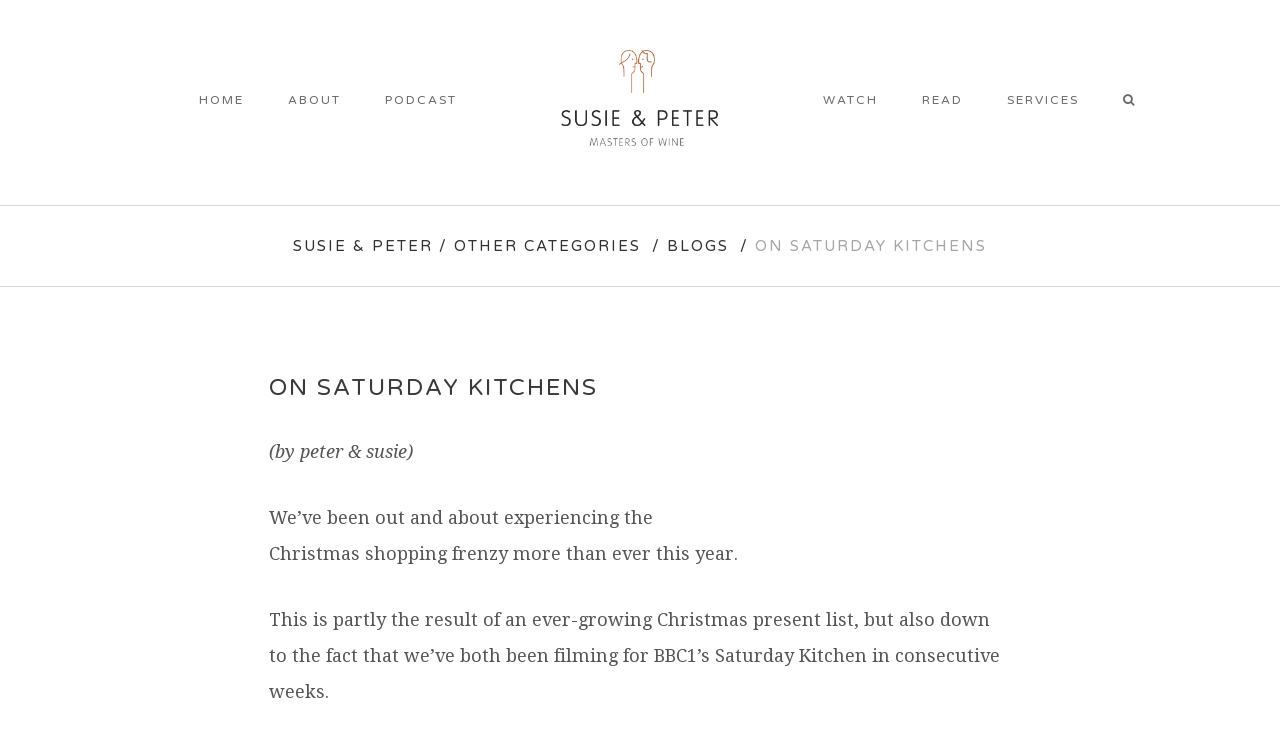

--- FILE ---
content_type: text/css
request_url: https://susieandpeter.com/wp-content/themes/stockholm/css/style_dynamic.css?ver=1726213622
body_size: 4080
content:

    /* Webkit */
    ::selection {
    background: #b46a42;
    }
    /* Gecko/Mozilla */
    ::-moz-selection {
    background: #b46a42;
    }


	h6, h6 a,h1 a:hover,h2 a:hover,h3 a:hover,h4 a:hover,h5 a:hover,h6 a:hover,a,p a,
	header:not(.with_hover_bg_color) nav.main_menu > ul > li:hover > a,
	nav.main_menu>ul>li.active > a,
	.drop_down .second .inner > ul > li > a:hover,
	.drop_down .second .inner ul li.sub ul li a:hover,
	nav.mobile_menu ul li a:hover,
	nav.mobile_menu ul li.active > a,
	.side_menu_button > a:hover,
	.mobile_menu_button span:hover,
	.vertical_menu ul li a:hover,
	.vertical_menu_toggle .second .inner ul li a:hover,
	nav.popup_menu ul li a:hover,
	nav.popup_menu ul li ul li a,
	.blog_holder article.sticky .post_text h3 a,
	.blog_holder.masonry article.sticky .post_text h5 a,
	.blog_holder.masonry_full_width article.sticky .post_text h5 a,
	.blog_holder article .post_info,
	.blog_holder article .post_info a,
	.blog_holder article .post_text a.more-link:hover span,
	.blog_holder article .post_description a:hover,
	.blog_holder article .post_description .post_comments:hover,
	.blog_holder.masonry article.format-quote  .post_text_inner:hover .qoute_mark,
	.blog_holder.masonry article.format-link .post_text .post_text_inner:hover .link_mark,
	.blog_holder.masonry_full_width article.format-quote .post_text .post_text_inner:hover .qoute_mark,
	.blog_holder.masonry_full_width article.format-link .post_text .post_text_inner:hover .link_mark,
	.blog_holder article.format-link .post_text .post_text_inner:hover .post_social .post_comments i, 
	.blog_holder article.format-link .post_text .post_text_inner:hover .post_social .blog_like i,
	.blog_holder article.format-link .post_text .post_text_inner:hover .post_social .social_share_holder > a > i,
	.blog_holder article.format-quote .post_text .post_text_inner:hover .post_social .post_comments i, 
	.blog_holder article.format-quote .post_text .post_text_inner:hover .post_social .blog_like i,
	.blog_holder article.format-quote .post_text .post_text_inner:hover .post_social .social_share_holder > a > i,
	.comment_holder .comment .text .comment_date,
	.comment_holder .comment .text .replay,
	.comment_holder .comment .text .comment-reply-link,
	div.comment_form form p.logged-in-as a,
	.blog_holder.masonry .post_author:hover,
	.blog_holder.masonry .post_author a:hover,
	.blog_holder.masonry_full_width .post_author:hover,
	.blog_holder.masonry_full_width .post_author a:hover,
	.blog_holder.masonry article .post_info a:hover,
	.blog_holder.masonry_full_width article .post_info a:hover,
	.blog_holder.masonry article h4 a:hover,
	.blog_holder.masonry_full_width article h4 a:hover,
	.latest_post_holder .latest_post_title a:hover,
	.latest_post_holder .post_info_section:before,
	.latest_post_holder .post_info_section span,
	.latest_post_holder .post_info_section a,
	.latest_post_holder .post_author a.post_author_link:hover,
	.projects_holder article .portfolio_title a:hover,
	.filter_holder ul li.current span,
	.filter_holder ul li:not(.filter_title):hover span,
	.q_accordion_holder.accordion .ui-accordion-header .accordion_mark_icon,
	blockquote.with_quote_icon i,
	blockquote h3,
	.q_dropcap,
	.price_in_table .value,
	.price_in_table .price,
	.q_font_elegant_holder.q_icon_shortcode:hover, 
	.q_font_awsome_icon_holder.q_icon_shortcode:hover,
	.q_icon_with_title.normal_icon .icon_holder:hover .icon_text_icon,
	.box_holder_icon_inner.normal_icon .icon_holder_inner:hover .icon_text_icon,
	.q_progress_bars_icons_inner.square .bar.active i,
	.q_progress_bars_icons_inner.circle .bar.active i,
	.q_progress_bars_icons_inner.normal .bar.active i,
	.q_progress_bars_icons_inner .bar.active i.fa-circle,
	.q_progress_bars_icons_inner.square .bar.active .q_font_elegant_icon,
	.q_progress_bars_icons_inner.circle .bar.active .q_font_elegant_icon,
	.q_progress_bars_icons_inner.normal .bar.active .q_font_elegant_icon,
	.q_social_icon_holder.normal_social .simple_social,
	.q_social_icon_holder.normal_social.with_link .simple_social,
	.q_list.number ul>li:before,
	.social_share_list_holder ul li i:hover,
	.q_progress_bar .progress_number,
	.qbutton:hover,
	.load_more a:hover,
	.blog_load_more_button a:hover,
	#submit_comment:hover,
	.drop_down .wide .second ul li .qbutton:hover,
	.drop_down .wide .second ul li ul li .qbutton:hover,
	nav.content_menu ul li.active:hover i,
	nav.content_menu ul li:hover i,
	nav.content_menu ul li.active:hover a,
	nav.content_menu ul li:hover a,
	aside.sidebar .widget:not(.woocommerce) li,
	.header-widget.widget_nav_menu ul.menu li a:hover,
	input.wpcf7-form-control.wpcf7-submit:not([disabled]):hover,
	.gform_wrapper input[type=button]:hover,
	.gform_wrapper input[type=submit]:hover,
	.vc_grid-container .vc_grid-filter.vc_grid-filter-color-grey > .vc_grid-filter-item:hover span,
	.vc_grid-container .vc_grid-filter.vc_grid-filter-color-grey > .vc_grid-filter-item.vc_active span,
	.qode_twitter_widget li .tweet_icon_holder .social_twitter,
	.blog_holder.blog_chequered article .qodef-post-title .time,
	.blog_holder.blog_chequered article.qodef-with-bg-color .qodef-post-title a:hover,
	.portfolio_single .fullscreen-slider .qodef-portfolio-slider-content .qodef-control{
	    color: #b46a42;
	}

	.popup_menu:hover .line,
	.popup_menu:hover .line:after,
	.popup_menu:hover .line:before,
	.blog_holder article .post_text a.more-link span,
	.blog_holder article .post_social .post_comments i,
	.blog_holder article .post_social .blog_like i,
	.blog_holder article .post_social .social_share_holder > a > i,
	.blog_holder article.format-link .post_text .post_text_inner:hover,
	.blog_holder article.format-quote .post_text .post_text_inner:hover,
	.blog_holder.masonry article.format-quote  .post_text_inner .qoute_mark,
	.blog_holder.masonry_full_width article.format-link .post_text .post_text_inner .link_mark,
	.blog_holder.masonry article.format-link .post_text .post_text_inner .link_mark,
	.blog_holder.masonry_full_width article.format-quote .post_text .post_text_inner .qoute_mark,
	.blog_holder article .post_image a .post_overlay,
	.latest_post_holder .boxes_image a .latest_post_overlay,
	.mejs-controls .mejs-time-rail .mejs-time-current,
	.mejs-controls .mejs-time-rail .mejs-time-handle,
	.mejs-controls .mejs-horizontal-volume-slider .mejs-horizontal-volume-current,
	.projects_holder article .portfolio_shader,
	.projects_masonry_holder article .portfolio_shader,
	.portfolio_slides .portfolio_shader,
	.q_accordion_holder.accordion.boxed .ui-accordion-header.ui-state-active,
	.q_accordion_holder.accordion.boxed .ui-accordion-header.ui-state-hover,
	.q_accordion_holder.accordion .ui-accordion-header.ui-state-active .accordion_mark,
	.q_accordion_holder.accordion .ui-accordion-header.ui-state-hover .accordion_mark,
	.q_dropcap.circle,
	.q_dropcap.square,
	.gallery_holder ul li .gallery_hover i,
	.highlight,
	.testimonials_holder.light .flex-direction-nav a:hover,
	.q_tabs .tabs-nav li.active a,
	.q_tabs .tabs-nav li a:hover,
	.q_message,
	.price_table_inner ul li.table_title,
	.price_table_inner .price_button,
	.q_icon_with_title.circle .icon_holder .icon_holder_inner,
	.q_icon_with_title.square .icon_holder .icon_holder_inner,
	.box_holder_icon_inner.circle .icon_holder_inner,
	.box_holder_icon_inner.square .icon_holder_inner,
	.q_icon_with_title.circle .q_font_elegant_holder.circle,
	.q_icon_with_title.square .q_font_elegant_holder.square,
	.box_holder_icon_inner .q_font_elegant_holder.circle,
	.box_holder_icon_inner .q_font_elegant_holder.square,
	.box_holder_icon_inner.circle .icon_holder_inner,
	.q_social_icon_holder .fa-stack,
	.footer_top .q_social_icon_holder:hover .fa-stack,
	.q_list.circle ul>li:before,
	.q_list.number.circle_number ul>li:before,
	.q_pie_graf_legend ul li .color_holder,
	.q_line_graf_legend ul li .color_holder,
	.q_team .q_team_social_holder,
	.animated_icon_inner span.animated_icon_back .animated_icon,
	.service_table_inner li.service_table_title_holder,
	.q_progress_bar .progress_content,
	.q_progress_bars_vertical .progress_content_outer .progress_content,
	.qbutton,
	.load_more a,
	.blog_load_more_button a,
	#submit_comment,
	.qbutton.white:hover,
	.qbutton.solid_color,
	.call_to_action .column2.button_wrapper .qbutton:hover,
	#wp-calendar td#today,
	aside.sidebar .widget h4,
	.qode_image_gallery_no_space.light .controls a.prev-slide:hover,
	.qode_image_gallery_no_space.light .controls a.next-slide:hover,
	input.wpcf7-form-control.wpcf7-submit,
	div.wpcf7-response-output.wpcf7-mail-sent-ok,
	.gform_wrapper input[type=button],
	.gform_wrapper input[type=submit]{
	    background-color: #b46a42;
	}

	
	.q_image_with_text_over:hover .shader{
		background-color: rgba(180,106,66,0.9);
	}

	.q_circles_holder .q_circle_inner:hover .q_circle_inner2{
	    background-color: #b46a42 !important;
	}

	.drop_down .second,
	.drop_down .narrow .second .inner ul li ul,
	.blog_holder article .post_text a.more-link span,
	.blog_holder article .post_text a.more-link:hover span,
	#respond textarea:focus,
	#respond input[type='text']:focus,
	.contact_form input[type='text']:focus,
	.contact_form  textarea:focus,
	.q_accordion_holder .ui-accordion-header .accordion_mark,
	.testimonials_holder.light .flex-direction-nav a:hover,
	.q_progress_bars_icons_inner.circle .bar .bar_noactive, 
	.q_progress_bars_icons_inner.square .bar .bar_noactive,
	.animated_icon_inner span.animated_icon_back .animated_icon,
	.service_table_holder,
	.service_table_inner li,
	.qbutton,
	.load_more a,
	.blog_load_more_button a,
	#submit_comment,
	.qbutton:hover,
	.load_more a:hover,
	.blog_load_more_button a:hover,
	#submit_comment:hover,
	.drop_down .wide .second ul li .qbutton:hover,
	.drop_down .wide .second ul li ul li .qbutton:hover,
	.qbutton.white:hover,
	.qbutton.solid_color,
	.call_to_action .column2.button_wrapper .qbutton:hover,
	.header-widget.widget_nav_menu ul ul,
	input.wpcf7-form-control.wpcf7-text:focus,
	input.wpcf7-form-control.wpcf7-number:focus,
	input.wpcf7-form-control.wpcf7-date:focus,
	textarea.wpcf7-form-control.wpcf7-textarea:focus,
	select.wpcf7-form-control.wpcf7-select:focus,
	input.wpcf7-form-control.wpcf7-quiz:focus,
	input.wpcf7-form-control.wpcf7-submit,
	input.wpcf7-form-control.wpcf7-submit[disabled],
	input.wpcf7-form-control.wpcf7-submit:not([disabled]),
	input.wpcf7-form-control.wpcf7-submit:not([disabled]):hover,
	.gform_wrapper input[type=text]:focus,
	.gform_wrapper input[type=url]:focus,
	.gform_wrapper input[type=email]:focus,
	.gform_wrapper input[type=tel]:focus,
	.gform_wrapper input[type=number]:focus,
	.gform_wrapper input[type=password]:focus,
	.gform_wrapper textarea:focus,
	.gform_wrapper input[type=button],
	.gform_wrapper input[type=submit],
	.gform_wrapper input[type=button]:hover,
	.gform_wrapper input[type=submit]:hover{
	    border-color: #b46a42;
	}

	.q_circles_holder .q_circle_inner:hover .q_circle_inner2,
	.q_circles_holder .q_circle_inner:hover{
	    border-color: #b46a42 !important;
	}

	
    body{
    	    	    	font-family: 'Varela Round', sans-serif;
    	    	 color: #555555;     	 font-size: 18px;     	font-weight: 500;    }
            body,
		.wrapper,
        .content,
        .full_width,
		.content .container,
		.more_facts_holder{
        	background-color:#ffffff;
        }
    	h3, h6, .pagination ul li.active span, .pagination ul li > a.inactive, .subtitle, .blog_holder article .post_info, .comment_holder .comment .text .comment_date, .blog_holder.masonry .post_author, .blog_holder.masonry .post_author a, .blog_holder.masonry_full_width .post_author, .blog_holder.masonry_full_width .post_author a, .latest_post_holder .post_info_section span, .latest_post_holder .post_info_section a, .latest_post_holder .post_author, .latest_post_holder a.post_author_link, .projects_holder article .project_category, .portfolio_slides .project_category, .projects_masonry_holder .project_category, .testimonials .testimonial_text_inner p:not(.testimonial_author), .price_in_table .mark, body div.pp_default .pp_description, .side_menu .widget li,aside.sidebar .widget:not(.woocommerce) li, aside .widget #lang_sel ul li a, aside .widget #lang_sel_click ul li a, section.side_menu #lang_sel ul li a, section.side_menu #lang_sel_click ul li a, footer #lang_sel ul li a, footer #lang_sel_click ul li a, .header_top #lang_sel ul li a, .header_top #lang_sel_click ul li a, .header_bottom #lang_sel ul li a, .header_bottom #lang_sel_click > ul > li a,.single_links_pages span,.gform_wrapper .gsection .gfield_label,.gform_wrapper h2.gsection_title,.gform_wrapper h3.gform_title{
		    	font-family: 'Varela Round', sans-serif;
	}
		




	.content .content_inner > .container > .container_inner,
	.content .content_inner > .full_width > .full_width_inner{
		padding-top: 0px;
	}

	.content .content_inner > .container > .container_inner.default_template_holder{
		padding-top: 40px;
	}

	@media only screen and (max-width: 1000px){
		.content .content_inner > .container > .container_inner,
		.content .content_inner > .full_width > .full_width_inner,
		.content .content_inner > .container > .container_inner.default_template_holder{
			padding-top: 40px !important;
		}
	}	

	.title{
		border-bottom-width:1px;
		border-bottom-style:solid;
	}

	.title{
		border-bottom-color:#d7d7d7;
	}













								.content{
				margin-top: -420px;
			}
			
	.logo_wrapper,
	.side_menu_button,
	.shopping_cart_inner{
		height: 200px;
	}

			.content.content_top_margin{
			margin-top: 200px !important;
		}
		

	header:not(.centered_logo) .header_fixed_right_area {
	    line-height: 200px;
	}


    .qode_search_form,
    .qode_search_form input,
    .qode_search_form input:focus{
        background-color: #323233;     }

	.fullscreen_search_holder .fullscreen_search_table{
	background-color: #323233; 	}


	.fullscreen_search_holder .search_submit{
	color: #dd3333	}



	.fullscreen_search_holder .fullscreen_search_close .line:before,
	.fullscreen_search_holder .fullscreen_search_close .line:after{
		background-color: #ffffff;
	}


	header.sticky .logo_wrapper,
	header.sticky.centered_logo .logo_wrapper,
	header.sticky .side_menu_button,
	header.sticky .shopping_cart_inner{
		height: 60px !important;
	}

	header.sticky nav.main_menu > ul > li > a,
	.light.sticky nav.main_menu > ul > li > a,
	.light.sticky nav.main_menu > ul > li > a:hover,
	.light.sticky nav.main_menu > ul > li.active > a,
	.dark.sticky nav.main_menu > ul > li > a,
	.dark.sticky nav.main_menu > ul > li > a:hover,
	.dark.sticky nav.main_menu > ul > li.active > a {
		line-height: 60px;
	}

	header.sticky .drop_down .second{
		top: 61px;
	}

	header.sticky .header_bottom,
	header.fixed.scrolled .header_bottom,
	header.fixed_hiding.scrolled .header_bottom{
		box-shadow: none; 
		-webkit-box-shadow: none;
	}


    @media only screen and (max-width: 1000px){
        .mobile_menu_button, .logo_wrapper, .side_menu_button, .shopping_cart_inner{
            height: 200px !important;
        }
    }

        @media only screen and (min-width: 1000px){
            header.fixed_hiding .q_logo a,
            header.fixed_hiding .q_logo{
                max-height: 100px;
            }
        }
    

	@media only screen and (max-width: 1000px){
		.q_logo a{
			height: 110px !important;
		}
	}	

	@media only screen and (max-width: 480px){
		.q_logo a{
			height: 110px !important;
		}
	}	

nav.main_menu > ul > li > a{
	line-height: 200px;
}


    .drop_down .second .inner ul,
    .drop_down .second .inner ul li ul,
	.shopping_cart_dropdown,
    li.narrow .second .inner ul {
    background-color: #f5f5f5;
    background-color: rgba(245,245,245,1);
    }


    .drop_down .second,
    .drop_down .narrow .second .inner ul li ul{
        border: 0 !important;
    }
    .drop_down .narrow .second .inner ul li ul{
    	top: -14px;
    }


nav.main_menu > ul > li > a{
			    		 font-weight: 400; 		
	}

nav.main_menu ul li:hover a,
header:not(.with_hover_bg_color) nav.main_menu > ul > li:hover > a{
	color: #a6a6a6;
}

	nav.main_menu > ul > li.active > a{
	    color: #a6a6a6	}


















	h2{
					font-family: 'Varela Round', sans-serif;
				font-size: 23px; 						font-weight: 400; 	    letter-spacing: 2px; 			}
	h2, h2 a{
			}		


	p{
		font-family: "Droid Serif", sans-serif;font-size: 18px;line-height: 36px;font-weight: 500;color: #555555;margin-top: 30px;margin-bottom: 30px	}




	blockquote h3, blockquote > p{
		font-size: 24px;line-height: 38px;font-style: italic;color: #b46a42	}



	.title h1{
		color: #323233; 										font-weight: 400; 					}

	.subtitle{
    color: #323233;         	    	font-weight: 400; 			
	}

    .breadcrumb a, .breadcrumb span{
    color: #323233;                     font-weight: 400; 		    }

    .breadcrumb a:hover, .breadcrumb span.current{
        color: ;
    }
























	.blog_holder article .post_info,
	.blog_holder.blog_chequered article .quote_author,
	.latest_post_holder .post_info_section span, .latest_post_holder .post_info_section a{
		font-style: normal;text-transform: uppercase	}
























































	.pagination ul li > span, .pagination ul li > a, .pagination ul li.active span, .pagination ul li > a.inactive, .single_links_pages span,
	.woocommerce-pagination ul.page-numbers li>a, .woocommerce-pagination ul.page-numbers li>span, .woocommerce-pagination ul.page-numbers li span.current, .woocommerce-pagination ul.page-numbers li a{
		font-size: 15px	}
	.pagination ul li.active span, .pagination ul li > a.inactive, .woocommerce-pagination ul.page-numbers li span.current, .woocommerce-pagination ul.page-numbers li a{
		font-style: normal	}


	.pagination ul li a:hover, .pagination ul li.active span, .woocommerce-pagination ul.page-numbers li span.current, .woocommerce-pagination ul.page-numbers li a:hover, .single_links_pages > span, .single_links_pages a:hover span{
        color: #b46a47;
    }








	.qbutton .button_icon.custom_icon_size,
	.qbutton.medium .button_icon.custom_icon_size {
		line-height: 40px;
	}
	.qbutton,
	.qbutton.medium,
	#submit_comment,
	.load_more a,
	.blog_load_more_button a,
	.blog_holder article .post_text a.more-link span{
		font-size: 14px;line-height: 40px;height: 40px;	}
	
	#back_to_top > span{
		font-size: 14px;	}
	

	.qode_image_gallery_no_space .controls a.prev-slide, 
	.qode_image_gallery_no_space .controls a.next-slide, 
	.qode_carousels .caroufredsel-direction-nav .caroufredsel-navigation-item,
	.flex-direction-nav a, .caroufredsel-direction-nav a,
	.portfolio_single .owl-carousel .owl-prev,
	.portfolio_single .owl-carousel .owl-next,
	body div.pp_default a.pp_next,
	body div.pp_default a.pp_previous{
		font-size: 14px;	}
			body div.pp_default a.pp_next:after,
		body div.pp_default a.pp_previous:after{
		display: inline-block;width: 100%;height: 100%;left: 0;font-size: 14px;		}
		












	.q_counter_holder span.counter{
					}
	.countdown-period{
						}




.q_google_map{
	height: 750px;
}
	.footer_top_holder{
		background-color:#f5f5f5;
	}

	.footer_top,
	.footer_top.footer_top_full{
		padding-top: 40px; 		padding-bottom: 40px; 	}


	.footer_top,
	.footer_top p,
    .footer_top span:not(.q_social_icon_holder):not(.fa-stack):not(.social_icon):not(.social_twitter):not(.q_font_elegant_icon),
    .footer_top li,
    .footer_top .textwidget,
    .footer_top .widget_recent_entries>ul>li>span{
		font-family: Varela Round, sans-serif;font-size: 12px;font-weight: 400;font-style: normal;text-transform: none;color: #555555	}

	.footer_top a{
		font-family: Varela Round, sans-serif;font-size: 12px;letter-spacing: 1px;font-weight: 500;text-transform: uppercase;color: #555555	}

	.footer_top a:hover,
	.footer_top .qode_twitter_widget li .tweet_content_holder .qode_tweet_text a {
		color: #b46a42;
	}

	.footer_bottom_holder{
		background-color:#f5f5f5;
	}

	
	.footer_bottom, 
	.footer_bottom span:not(.q_social_icon_holder):not(.fa-stack):not(.social_icon),
	.footer_bottom p{
		font-size: 14px;color: #cecece	}



	.footer_top .widget h4 {
		font-family: Varela Round, sans-serif;font-size: 12px;font-weight: 500;font-style: normal;text-transform: uppercase;color: #555555	}



	aside.sidebar .widget h4{
		background-color:#ffffff;
	}

	aside.sidebar .widget h4{
		border: 1px solid #f1f2f3;
	}

	aside.sidebar .widget h4,
	.woocommerce aside.sidebar .widget h4{
		color: #bababa	}









	.side_menu  {
	text-align: left;
	}










	.blog_holder article:not(.format-link):not(.format-quote) .post_text .post_text_inner,
	.blog_holder.masonry article:not(.format-link):not(.format-quote) .post_text .post_text_inner,
	.blog_holder.masonry_full_width article:not(.format-link):not(.format-quote) .post_text .post_text_inner,
	.blog_single.blog_holder article.format-link .post_content, 
	.blog_single.blog_holder article.format-quote .post_content{
		background-color: transparent;
	}

	.blog_holder article:not(.format-link):not(.format-quote) .post_text .post_text_inner{
		padding: 45px 0 0;
	}

	.blog_holder.masonry article:not(.format-link):not(.format-quote) .post_text .post_text_inner,
	.blog_holder.masonry_full_width article:not(.format-link):not(.format-quote) .post_text .post_text_inner{
		padding: 25px 0 5px;
	}

	.blog_holder.blog_single article .post_text .post_text_inner {
		padding: 30px 0 0;
	}

	.blog_single.blog_holder article.format-link .post_content, 
	.blog_single.blog_holder article.format-quote .post_content {
		padding: 0;
	}

	.blog_holder.masonry article.format-quote .post_text_inner .qoute_mark, 
	.blog_holder.masonry article.format-link .post_text .post_text_inner .link_mark,
	.blog_holder.masonry_full_width article.format-link .post_text .post_text_inner .link_mark, 
	.blog_holder.masonry_full_width article.format-quote .post_text .post_text_inner .qoute_mark{
		display: none !important;
	}





    .side_menu_button > a,
    .mobile_menu_button span,
	.shopping_cart_header .header_cart i{
		color: #000000;font-size: 12px;	}

    .popup_menu .line,
    .popup_menu .line:after, .popup_menu .line:before{
        background-color: #000000;
    }

































		







	
	.portfolio_gallery a .gallery_text_holder{
	background-color: rgba(255,255,255,0.3);
	}










































	
	
	





	




























	.cf7_custom_style_1 input.wpcf7-form-control.wpcf7-text,
	.cf7_custom_style_1 input.wpcf7-form-control.wpcf7-number,
	.cf7_custom_style_1 input.wpcf7-form-control.wpcf7-date,
	.cf7_custom_style_1 textarea.wpcf7-form-control.wpcf7-textarea,
	.cf7_custom_style_1 select.wpcf7-form-control.wpcf7-select,
	.cf7_custom_style_1 input.wpcf7-form-control.wpcf7-quiz,
	.contact_form.cf7_custom_style_1 input[type='text'],
	.contact_form.cf7_custom_style_1 textarea{
	background-color: #f5f5f5;	}







